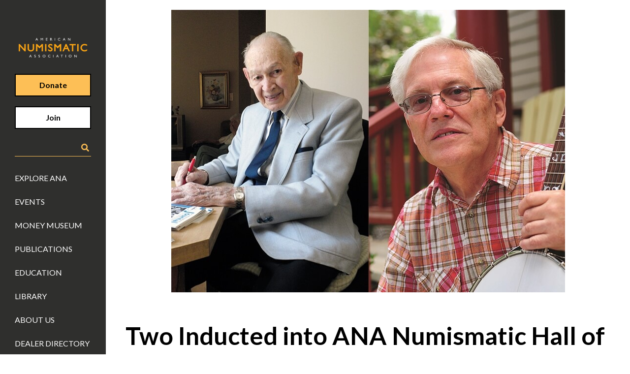

--- FILE ---
content_type: text/html; charset=UTF-8
request_url: https://www.money.org/two-inducted-into-ana-numismatic-hall-of-fame/
body_size: 21698
content:

<!doctype html>
<html lang="en-US" class="no-js">

<head>
    <meta charset="UTF-8">
    <title>
        Two Inducted into ANA Numismatic Hall of Fame - American Numismatic Association         :        American Numismatic Association    </title><link rel="preload" data-rocket-preload as="image" href="https://www.money.org/wp-content/uploads/2023/02/800_9ps0ishxwhr8bblskbq1.jpg" fetchpriority="high">

    <link href="//www.google-analytics.com" rel="dns-prefetch">

    <meta http-equiv="X-UA-Compatible" content="IE=edge,chrome=1">
    <meta name="viewport" content="width=device-width, initial-scale=1.0">
    <meta name="description" content="">

    <link rel="stylesheet" href="//use.fontawesome.com/releases/v5.8.1/css/all.css"
        integrity="sha384-50oBUHEmvpQ+1lW4y57PTFmhCaXp0ML5d60M1M7uH2+nqUivzIebhndOJK28anvf" crossorigin="anonymous">

    <script type="text/javascript" src="//documentservices.adobe.com/view-sdk/viewer.js"></script>

    <meta name='robots' content='index, follow, max-image-preview:large, max-snippet:-1, max-video-preview:-1' />

	<!-- This site is optimized with the Yoast SEO plugin v26.6 - https://yoast.com/wordpress/plugins/seo/ -->
	<title>Two Inducted into ANA Numismatic Hall of Fame - American Numismatic Association</title>
	<link rel="canonical" href="https://www.money.org/two-inducted-into-ana-numismatic-hall-of-fame/" />
	<meta property="og:locale" content="en_US" />
	<meta property="og:type" content="article" />
	<meta property="og:title" content="Two Inducted into ANA Numismatic Hall of Fame - American Numismatic Association" />
	<meta property="og:description" content="In recognition of their outstanding contributions to numismatics, the American Numismatic Association will induct the following individuals into the Numismatic Hall of Fame at the World’s Fair of Money awards banquet on Friday, August 14, in Rosemont, Illinois. JAMES EDWARD CHARLTON A numismatist most of his life and an ANA life member, James Charlton began [&hellip;]" />
	<meta property="og:url" content="https://www.money.org/two-inducted-into-ana-numismatic-hall-of-fame/" />
	<meta property="og:site_name" content="American Numismatic Association" />
	<meta property="article:publisher" content="https://www.facebook.com/numismatics" />
	<meta property="article:published_time" content="2015-07-10T15:21:56+00:00" />
	<meta property="og:image" content="https://www.money.org/wp-content/uploads/2023/02/800_9ps0ishxwhr8bblskbq1.jpg" />
	<meta property="og:image:width" content="800" />
	<meta property="og:image:height" content="574" />
	<meta property="og:image:type" content="image/jpeg" />
	<meta name="author" content="ekr" />
	<meta name="twitter:card" content="summary_large_image" />
	<meta name="twitter:creator" content="@ANACoins" />
	<meta name="twitter:site" content="@ANACoins" />
	<meta name="twitter:label1" content="Written by" />
	<meta name="twitter:data1" content="ekr" />
	<meta name="twitter:label2" content="Est. reading time" />
	<meta name="twitter:data2" content="3 minutes" />
	<script type="application/ld+json" class="yoast-schema-graph">{"@context":"https://schema.org","@graph":[{"@type":"Article","@id":"https://www.money.org/two-inducted-into-ana-numismatic-hall-of-fame/#article","isPartOf":{"@id":"https://www.money.org/two-inducted-into-ana-numismatic-hall-of-fame/"},"author":{"name":"ekr","@id":"https://www.money.org/#/schema/person/5c5a3302a8bcef402a8c249e4e626e17"},"headline":"Two Inducted into ANA Numismatic Hall of Fame","datePublished":"2015-07-10T15:21:56+00:00","mainEntityOfPage":{"@id":"https://www.money.org/two-inducted-into-ana-numismatic-hall-of-fame/"},"wordCount":674,"publisher":{"@id":"https://www.money.org/#organization"},"image":{"@id":"https://www.money.org/two-inducted-into-ana-numismatic-hall-of-fame/#primaryimage"},"thumbnailUrl":"https://www.money.org/wp-content/uploads/2023/02/800_9ps0ishxwhr8bblskbq1.jpg","keywords":["ANA Blog","coin collecting","hall of fame","numismatic awards","Numismatic Education","numismatic hall of fame","numismatists"],"articleSection":["News"],"inLanguage":"en-US"},{"@type":"WebPage","@id":"https://www.money.org/two-inducted-into-ana-numismatic-hall-of-fame/","url":"https://www.money.org/two-inducted-into-ana-numismatic-hall-of-fame/","name":"Two Inducted into ANA Numismatic Hall of Fame - American Numismatic Association","isPartOf":{"@id":"https://www.money.org/#website"},"primaryImageOfPage":{"@id":"https://www.money.org/two-inducted-into-ana-numismatic-hall-of-fame/#primaryimage"},"image":{"@id":"https://www.money.org/two-inducted-into-ana-numismatic-hall-of-fame/#primaryimage"},"thumbnailUrl":"https://www.money.org/wp-content/uploads/2023/02/800_9ps0ishxwhr8bblskbq1.jpg","datePublished":"2015-07-10T15:21:56+00:00","breadcrumb":{"@id":"https://www.money.org/two-inducted-into-ana-numismatic-hall-of-fame/#breadcrumb"},"inLanguage":"en-US","potentialAction":[{"@type":"ReadAction","target":["https://www.money.org/two-inducted-into-ana-numismatic-hall-of-fame/"]}]},{"@type":"ImageObject","inLanguage":"en-US","@id":"https://www.money.org/two-inducted-into-ana-numismatic-hall-of-fame/#primaryimage","url":"https://www.money.org/wp-content/uploads/2023/02/800_9ps0ishxwhr8bblskbq1.jpg","contentUrl":"https://www.money.org/wp-content/uploads/2023/02/800_9ps0ishxwhr8bblskbq1.jpg","width":800,"height":574,"caption":"two men"},{"@type":"BreadcrumbList","@id":"https://www.money.org/two-inducted-into-ana-numismatic-hall-of-fame/#breadcrumb","itemListElement":[{"@type":"ListItem","position":1,"name":"Blog","item":"https://www.money.org/ana-blog/"},{"@type":"ListItem","position":2,"name":"Two Inducted into ANA Numismatic Hall of Fame"}]},{"@type":"WebSite","@id":"https://www.money.org/#website","url":"https://www.money.org/","name":"money.org","description":"","publisher":{"@id":"https://www.money.org/#organization"},"alternateName":"American Numismatic Association","potentialAction":[{"@type":"SearchAction","target":{"@type":"EntryPoint","urlTemplate":"https://www.money.org/?s={search_term_string}"},"query-input":{"@type":"PropertyValueSpecification","valueRequired":true,"valueName":"search_term_string"}}],"inLanguage":"en-US"},{"@type":"Organization","@id":"https://www.money.org/#organization","name":"American Numismatic Association","alternateName":"ANA","url":"https://www.money.org/","logo":{"@type":"ImageObject","inLanguage":"en-US","@id":"https://www.money.org/#/schema/logo/image/","url":"https://www.money.org/wp-content/uploads/2023/04/money.org-logo-gold-background.jpg","contentUrl":"https://www.money.org/wp-content/uploads/2023/04/money.org-logo-gold-background.jpg","width":900,"height":900,"caption":"American Numismatic Association"},"image":{"@id":"https://www.money.org/#/schema/logo/image/"},"sameAs":["https://www.facebook.com/numismatics","https://x.com/ANACoins","https://www.instagram.com/AmericanNumismatic/","https://www.youtube.com/user/AmericanNumismatic"]},{"@type":"Person","@id":"https://www.money.org/#/schema/person/5c5a3302a8bcef402a8c249e4e626e17","name":"ekr","image":{"@type":"ImageObject","inLanguage":"en-US","@id":"https://www.money.org/#/schema/person/image/","url":"https://secure.gravatar.com/avatar/2c6603cf8d6d388b9cb8c0035a61d4babf71a9bf403a5d5a29ac2eb68aee2768?s=96&d=mm&r=g","contentUrl":"https://secure.gravatar.com/avatar/2c6603cf8d6d388b9cb8c0035a61d4babf71a9bf403a5d5a29ac2eb68aee2768?s=96&d=mm&r=g","caption":"ekr"},"sameAs":["https://www.money.org"],"url":"https://www.money.org/author/ekr/"}]}</script>
	<!-- / Yoast SEO plugin. -->


<link rel='dns-prefetch' href='//js.hs-scripts.com' />
<link rel='dns-prefetch' href='//www.googletagmanager.com' />

<link rel="alternate" title="oEmbed (JSON)" type="application/json+oembed" href="https://www.money.org/wp-json/oembed/1.0/embed?url=https%3A%2F%2Fwww.money.org%2Ftwo-inducted-into-ana-numismatic-hall-of-fame%2F" />
<link rel="alternate" title="oEmbed (XML)" type="text/xml+oembed" href="https://www.money.org/wp-json/oembed/1.0/embed?url=https%3A%2F%2Fwww.money.org%2Ftwo-inducted-into-ana-numismatic-hall-of-fame%2F&#038;format=xml" />
<style id='wp-img-auto-sizes-contain-inline-css' type='text/css'>
img:is([sizes=auto i],[sizes^="auto," i]){contain-intrinsic-size:3000px 1500px}
/*# sourceURL=wp-img-auto-sizes-contain-inline-css */
</style>
<style id='wp-block-library-inline-css' type='text/css'>
:root{--wp-block-synced-color:#7a00df;--wp-block-synced-color--rgb:122,0,223;--wp-bound-block-color:var(--wp-block-synced-color);--wp-editor-canvas-background:#ddd;--wp-admin-theme-color:#007cba;--wp-admin-theme-color--rgb:0,124,186;--wp-admin-theme-color-darker-10:#006ba1;--wp-admin-theme-color-darker-10--rgb:0,107,160.5;--wp-admin-theme-color-darker-20:#005a87;--wp-admin-theme-color-darker-20--rgb:0,90,135;--wp-admin-border-width-focus:2px}@media (min-resolution:192dpi){:root{--wp-admin-border-width-focus:1.5px}}.wp-element-button{cursor:pointer}:root .has-very-light-gray-background-color{background-color:#eee}:root .has-very-dark-gray-background-color{background-color:#313131}:root .has-very-light-gray-color{color:#eee}:root .has-very-dark-gray-color{color:#313131}:root .has-vivid-green-cyan-to-vivid-cyan-blue-gradient-background{background:linear-gradient(135deg,#00d084,#0693e3)}:root .has-purple-crush-gradient-background{background:linear-gradient(135deg,#34e2e4,#4721fb 50%,#ab1dfe)}:root .has-hazy-dawn-gradient-background{background:linear-gradient(135deg,#faaca8,#dad0ec)}:root .has-subdued-olive-gradient-background{background:linear-gradient(135deg,#fafae1,#67a671)}:root .has-atomic-cream-gradient-background{background:linear-gradient(135deg,#fdd79a,#004a59)}:root .has-nightshade-gradient-background{background:linear-gradient(135deg,#330968,#31cdcf)}:root .has-midnight-gradient-background{background:linear-gradient(135deg,#020381,#2874fc)}:root{--wp--preset--font-size--normal:16px;--wp--preset--font-size--huge:42px}.has-regular-font-size{font-size:1em}.has-larger-font-size{font-size:2.625em}.has-normal-font-size{font-size:var(--wp--preset--font-size--normal)}.has-huge-font-size{font-size:var(--wp--preset--font-size--huge)}.has-text-align-center{text-align:center}.has-text-align-left{text-align:left}.has-text-align-right{text-align:right}.has-fit-text{white-space:nowrap!important}#end-resizable-editor-section{display:none}.aligncenter{clear:both}.items-justified-left{justify-content:flex-start}.items-justified-center{justify-content:center}.items-justified-right{justify-content:flex-end}.items-justified-space-between{justify-content:space-between}.screen-reader-text{border:0;clip-path:inset(50%);height:1px;margin:-1px;overflow:hidden;padding:0;position:absolute;width:1px;word-wrap:normal!important}.screen-reader-text:focus{background-color:#ddd;clip-path:none;color:#444;display:block;font-size:1em;height:auto;left:5px;line-height:normal;padding:15px 23px 14px;text-decoration:none;top:5px;width:auto;z-index:100000}html :where(.has-border-color){border-style:solid}html :where([style*=border-top-color]){border-top-style:solid}html :where([style*=border-right-color]){border-right-style:solid}html :where([style*=border-bottom-color]){border-bottom-style:solid}html :where([style*=border-left-color]){border-left-style:solid}html :where([style*=border-width]){border-style:solid}html :where([style*=border-top-width]){border-top-style:solid}html :where([style*=border-right-width]){border-right-style:solid}html :where([style*=border-bottom-width]){border-bottom-style:solid}html :where([style*=border-left-width]){border-left-style:solid}html :where(img[class*=wp-image-]){height:auto;max-width:100%}:where(figure){margin:0 0 1em}html :where(.is-position-sticky){--wp-admin--admin-bar--position-offset:var(--wp-admin--admin-bar--height,0px)}@media screen and (max-width:600px){html :where(.is-position-sticky){--wp-admin--admin-bar--position-offset:0px}}

/*# sourceURL=wp-block-library-inline-css */
</style><style id='global-styles-inline-css' type='text/css'>
:root{--wp--preset--aspect-ratio--square: 1;--wp--preset--aspect-ratio--4-3: 4/3;--wp--preset--aspect-ratio--3-4: 3/4;--wp--preset--aspect-ratio--3-2: 3/2;--wp--preset--aspect-ratio--2-3: 2/3;--wp--preset--aspect-ratio--16-9: 16/9;--wp--preset--aspect-ratio--9-16: 9/16;--wp--preset--color--black: #000000;--wp--preset--color--cyan-bluish-gray: #abb8c3;--wp--preset--color--white: #ffffff;--wp--preset--color--pale-pink: #f78da7;--wp--preset--color--vivid-red: #cf2e2e;--wp--preset--color--luminous-vivid-orange: #ff6900;--wp--preset--color--luminous-vivid-amber: #fcb900;--wp--preset--color--light-green-cyan: #7bdcb5;--wp--preset--color--vivid-green-cyan: #00d084;--wp--preset--color--pale-cyan-blue: #8ed1fc;--wp--preset--color--vivid-cyan-blue: #0693e3;--wp--preset--color--vivid-purple: #9b51e0;--wp--preset--gradient--vivid-cyan-blue-to-vivid-purple: linear-gradient(135deg,rgb(6,147,227) 0%,rgb(155,81,224) 100%);--wp--preset--gradient--light-green-cyan-to-vivid-green-cyan: linear-gradient(135deg,rgb(122,220,180) 0%,rgb(0,208,130) 100%);--wp--preset--gradient--luminous-vivid-amber-to-luminous-vivid-orange: linear-gradient(135deg,rgb(252,185,0) 0%,rgb(255,105,0) 100%);--wp--preset--gradient--luminous-vivid-orange-to-vivid-red: linear-gradient(135deg,rgb(255,105,0) 0%,rgb(207,46,46) 100%);--wp--preset--gradient--very-light-gray-to-cyan-bluish-gray: linear-gradient(135deg,rgb(238,238,238) 0%,rgb(169,184,195) 100%);--wp--preset--gradient--cool-to-warm-spectrum: linear-gradient(135deg,rgb(74,234,220) 0%,rgb(151,120,209) 20%,rgb(207,42,186) 40%,rgb(238,44,130) 60%,rgb(251,105,98) 80%,rgb(254,248,76) 100%);--wp--preset--gradient--blush-light-purple: linear-gradient(135deg,rgb(255,206,236) 0%,rgb(152,150,240) 100%);--wp--preset--gradient--blush-bordeaux: linear-gradient(135deg,rgb(254,205,165) 0%,rgb(254,45,45) 50%,rgb(107,0,62) 100%);--wp--preset--gradient--luminous-dusk: linear-gradient(135deg,rgb(255,203,112) 0%,rgb(199,81,192) 50%,rgb(65,88,208) 100%);--wp--preset--gradient--pale-ocean: linear-gradient(135deg,rgb(255,245,203) 0%,rgb(182,227,212) 50%,rgb(51,167,181) 100%);--wp--preset--gradient--electric-grass: linear-gradient(135deg,rgb(202,248,128) 0%,rgb(113,206,126) 100%);--wp--preset--gradient--midnight: linear-gradient(135deg,rgb(2,3,129) 0%,rgb(40,116,252) 100%);--wp--preset--font-size--small: 13px;--wp--preset--font-size--medium: 20px;--wp--preset--font-size--large: 36px;--wp--preset--font-size--x-large: 42px;--wp--preset--spacing--20: 0.44rem;--wp--preset--spacing--30: 0.67rem;--wp--preset--spacing--40: 1rem;--wp--preset--spacing--50: 1.5rem;--wp--preset--spacing--60: 2.25rem;--wp--preset--spacing--70: 3.38rem;--wp--preset--spacing--80: 5.06rem;--wp--preset--shadow--natural: 6px 6px 9px rgba(0, 0, 0, 0.2);--wp--preset--shadow--deep: 12px 12px 50px rgba(0, 0, 0, 0.4);--wp--preset--shadow--sharp: 6px 6px 0px rgba(0, 0, 0, 0.2);--wp--preset--shadow--outlined: 6px 6px 0px -3px rgb(255, 255, 255), 6px 6px rgb(0, 0, 0);--wp--preset--shadow--crisp: 6px 6px 0px rgb(0, 0, 0);}:where(.is-layout-flex){gap: 0.5em;}:where(.is-layout-grid){gap: 0.5em;}body .is-layout-flex{display: flex;}.is-layout-flex{flex-wrap: wrap;align-items: center;}.is-layout-flex > :is(*, div){margin: 0;}body .is-layout-grid{display: grid;}.is-layout-grid > :is(*, div){margin: 0;}:where(.wp-block-columns.is-layout-flex){gap: 2em;}:where(.wp-block-columns.is-layout-grid){gap: 2em;}:where(.wp-block-post-template.is-layout-flex){gap: 1.25em;}:where(.wp-block-post-template.is-layout-grid){gap: 1.25em;}.has-black-color{color: var(--wp--preset--color--black) !important;}.has-cyan-bluish-gray-color{color: var(--wp--preset--color--cyan-bluish-gray) !important;}.has-white-color{color: var(--wp--preset--color--white) !important;}.has-pale-pink-color{color: var(--wp--preset--color--pale-pink) !important;}.has-vivid-red-color{color: var(--wp--preset--color--vivid-red) !important;}.has-luminous-vivid-orange-color{color: var(--wp--preset--color--luminous-vivid-orange) !important;}.has-luminous-vivid-amber-color{color: var(--wp--preset--color--luminous-vivid-amber) !important;}.has-light-green-cyan-color{color: var(--wp--preset--color--light-green-cyan) !important;}.has-vivid-green-cyan-color{color: var(--wp--preset--color--vivid-green-cyan) !important;}.has-pale-cyan-blue-color{color: var(--wp--preset--color--pale-cyan-blue) !important;}.has-vivid-cyan-blue-color{color: var(--wp--preset--color--vivid-cyan-blue) !important;}.has-vivid-purple-color{color: var(--wp--preset--color--vivid-purple) !important;}.has-black-background-color{background-color: var(--wp--preset--color--black) !important;}.has-cyan-bluish-gray-background-color{background-color: var(--wp--preset--color--cyan-bluish-gray) !important;}.has-white-background-color{background-color: var(--wp--preset--color--white) !important;}.has-pale-pink-background-color{background-color: var(--wp--preset--color--pale-pink) !important;}.has-vivid-red-background-color{background-color: var(--wp--preset--color--vivid-red) !important;}.has-luminous-vivid-orange-background-color{background-color: var(--wp--preset--color--luminous-vivid-orange) !important;}.has-luminous-vivid-amber-background-color{background-color: var(--wp--preset--color--luminous-vivid-amber) !important;}.has-light-green-cyan-background-color{background-color: var(--wp--preset--color--light-green-cyan) !important;}.has-vivid-green-cyan-background-color{background-color: var(--wp--preset--color--vivid-green-cyan) !important;}.has-pale-cyan-blue-background-color{background-color: var(--wp--preset--color--pale-cyan-blue) !important;}.has-vivid-cyan-blue-background-color{background-color: var(--wp--preset--color--vivid-cyan-blue) !important;}.has-vivid-purple-background-color{background-color: var(--wp--preset--color--vivid-purple) !important;}.has-black-border-color{border-color: var(--wp--preset--color--black) !important;}.has-cyan-bluish-gray-border-color{border-color: var(--wp--preset--color--cyan-bluish-gray) !important;}.has-white-border-color{border-color: var(--wp--preset--color--white) !important;}.has-pale-pink-border-color{border-color: var(--wp--preset--color--pale-pink) !important;}.has-vivid-red-border-color{border-color: var(--wp--preset--color--vivid-red) !important;}.has-luminous-vivid-orange-border-color{border-color: var(--wp--preset--color--luminous-vivid-orange) !important;}.has-luminous-vivid-amber-border-color{border-color: var(--wp--preset--color--luminous-vivid-amber) !important;}.has-light-green-cyan-border-color{border-color: var(--wp--preset--color--light-green-cyan) !important;}.has-vivid-green-cyan-border-color{border-color: var(--wp--preset--color--vivid-green-cyan) !important;}.has-pale-cyan-blue-border-color{border-color: var(--wp--preset--color--pale-cyan-blue) !important;}.has-vivid-cyan-blue-border-color{border-color: var(--wp--preset--color--vivid-cyan-blue) !important;}.has-vivid-purple-border-color{border-color: var(--wp--preset--color--vivid-purple) !important;}.has-vivid-cyan-blue-to-vivid-purple-gradient-background{background: var(--wp--preset--gradient--vivid-cyan-blue-to-vivid-purple) !important;}.has-light-green-cyan-to-vivid-green-cyan-gradient-background{background: var(--wp--preset--gradient--light-green-cyan-to-vivid-green-cyan) !important;}.has-luminous-vivid-amber-to-luminous-vivid-orange-gradient-background{background: var(--wp--preset--gradient--luminous-vivid-amber-to-luminous-vivid-orange) !important;}.has-luminous-vivid-orange-to-vivid-red-gradient-background{background: var(--wp--preset--gradient--luminous-vivid-orange-to-vivid-red) !important;}.has-very-light-gray-to-cyan-bluish-gray-gradient-background{background: var(--wp--preset--gradient--very-light-gray-to-cyan-bluish-gray) !important;}.has-cool-to-warm-spectrum-gradient-background{background: var(--wp--preset--gradient--cool-to-warm-spectrum) !important;}.has-blush-light-purple-gradient-background{background: var(--wp--preset--gradient--blush-light-purple) !important;}.has-blush-bordeaux-gradient-background{background: var(--wp--preset--gradient--blush-bordeaux) !important;}.has-luminous-dusk-gradient-background{background: var(--wp--preset--gradient--luminous-dusk) !important;}.has-pale-ocean-gradient-background{background: var(--wp--preset--gradient--pale-ocean) !important;}.has-electric-grass-gradient-background{background: var(--wp--preset--gradient--electric-grass) !important;}.has-midnight-gradient-background{background: var(--wp--preset--gradient--midnight) !important;}.has-small-font-size{font-size: var(--wp--preset--font-size--small) !important;}.has-medium-font-size{font-size: var(--wp--preset--font-size--medium) !important;}.has-large-font-size{font-size: var(--wp--preset--font-size--large) !important;}.has-x-large-font-size{font-size: var(--wp--preset--font-size--x-large) !important;}
/*# sourceURL=global-styles-inline-css */
</style>

<style id='classic-theme-styles-inline-css' type='text/css'>
/*! This file is auto-generated */
.wp-block-button__link{color:#fff;background-color:#32373c;border-radius:9999px;box-shadow:none;text-decoration:none;padding:calc(.667em + 2px) calc(1.333em + 2px);font-size:1.125em}.wp-block-file__button{background:#32373c;color:#fff;text-decoration:none}
/*# sourceURL=/wp-includes/css/classic-themes.min.css */
</style>
<link rel='stylesheet' id='responsive-lightbox-glightbox-css' href='https://www.money.org/wp-content/plugins/responsive-lightbox/assets/glightbox/glightbox.min.css?ver=3.3.0' type='text/css' media='all' />
<link rel='stylesheet' id='megamenu-css' href='https://www.money.org/wp-content/uploads/maxmegamenu/style.css?ver=a4a9bd' type='text/css' media='all' />
<link rel='stylesheet' id='dashicons-css' href='https://www.money.org/wp-includes/css/dashicons.min.css?ver=6.9' type='text/css' media='all' />
<link rel='stylesheet' id='slick-styles-css' href='https://www.money.org/wp-content/themes/money/js/lib/slick/slick.css?ver=1746047565' type='text/css' media='all' />
<link rel='stylesheet' id='slick-theme-css' href='https://www.money.org/wp-content/themes/money/js/lib/slick/slick-theme.css?ver=1746047565' type='text/css' media='all' />
<link rel='stylesheet' id='lightbox-compat-styles-css' href='https://www.money.org/wp-content/themes/money/css/lightbox-compat.css?ver=1746047565' type='text/css' media='all' />
<link rel='stylesheet' id='ekr-styles-css' href='https://www.money.org/wp-content/themes/money/css/styles.css?ver=1746047565' type='text/css' media='all' />
<link rel='stylesheet' id='money-styles-css' href='https://www.money.org/wp-content/themes/money/css/app.css?ver=1761239396' type='text/css' media='all' />
<style id='rocket-lazyload-inline-css' type='text/css'>
.rll-youtube-player{position:relative;padding-bottom:56.23%;height:0;overflow:hidden;max-width:100%;}.rll-youtube-player:focus-within{outline: 2px solid currentColor;outline-offset: 5px;}.rll-youtube-player iframe{position:absolute;top:0;left:0;width:100%;height:100%;z-index:100;background:0 0}.rll-youtube-player img{bottom:0;display:block;left:0;margin:auto;max-width:100%;width:100%;position:absolute;right:0;top:0;border:none;height:auto;-webkit-transition:.4s all;-moz-transition:.4s all;transition:.4s all}.rll-youtube-player img:hover{-webkit-filter:brightness(75%)}.rll-youtube-player .play{height:100%;width:100%;left:0;top:0;position:absolute;background:url(https://www.money.org/wp-content/plugins/wp-rocket/assets/img/youtube.png) no-repeat center;background-color: transparent !important;cursor:pointer;border:none;}
/*# sourceURL=rocket-lazyload-inline-css */
</style>
<script type="text/javascript" src="https://www.money.org/wp-includes/js/jquery/jquery.min.js?ver=3.7.1" id="jquery-core-js"></script>
<script type="text/javascript" src="https://www.money.org/wp-includes/js/jquery/jquery-migrate.min.js?ver=3.4.1" id="jquery-migrate-js"></script>
<script type="text/javascript" src="https://www.money.org/wp-content/plugins/responsive-lightbox/assets/dompurify/purify.min.js?ver=3.1.7" id="dompurify-js"></script>
<script type="text/javascript" id="responsive-lightbox-sanitizer-js-before">
/* <![CDATA[ */
window.RLG = window.RLG || {}; window.RLG.sanitizeAllowedHosts = ["youtube.com","www.youtube.com","youtu.be","vimeo.com","player.vimeo.com"];
//# sourceURL=responsive-lightbox-sanitizer-js-before
/* ]]> */
</script>
<script type="text/javascript" src="https://www.money.org/wp-content/plugins/responsive-lightbox/js/sanitizer.js?ver=2.6.0" id="responsive-lightbox-sanitizer-js"></script>
<script type="text/javascript" src="https://www.money.org/wp-content/plugins/responsive-lightbox/assets/glightbox/glightbox.min.js?ver=3.3.0" id="responsive-lightbox-glightbox-js"></script>
<script type="text/javascript" src="https://www.money.org/wp-includes/js/underscore.min.js?ver=1.13.7" id="underscore-js"></script>
<script type="text/javascript" src="https://www.money.org/wp-content/plugins/responsive-lightbox/assets/infinitescroll/infinite-scroll.pkgd.min.js?ver=4.0.1" id="responsive-lightbox-infinite-scroll-js"></script>
<script type="text/javascript" id="responsive-lightbox-js-before">
/* <![CDATA[ */
var rlArgs = {"script":"glightbox","selector":"lightbox","customEvents":"","activeGalleries":true,"slideEffect":"fade","closeButton":true,"touchNavigation":true,"keyboardNavigation":true,"closeOnOutsideClick":true,"loop":false,"zoomable":true,"woocommerce_gallery":false,"ajaxurl":"https:\/\/www.money.org\/wp-admin\/admin-ajax.php","nonce":"c9dc819f0f","preview":false,"postId":2567,"scriptExtension":false};

//# sourceURL=responsive-lightbox-js-before
/* ]]> */
</script>
<script type="text/javascript" src="https://www.money.org/wp-content/plugins/responsive-lightbox/js/front.js?ver=2.6.0" id="responsive-lightbox-js"></script>
<script type="text/javascript" src="https://www.money.org/wp-content/themes/money/js/lib/slick/slick.min.js?ver=1746047565" id="slick-scripts-js"></script>

<!-- Google tag (gtag.js) snippet added by Site Kit -->
<!-- Google Analytics snippet added by Site Kit -->
<script type="text/javascript" src="https://www.googletagmanager.com/gtag/js?id=GT-KFGF3CJ" id="google_gtagjs-js" async></script>
<script type="text/javascript" id="google_gtagjs-js-after">
/* <![CDATA[ */
window.dataLayer = window.dataLayer || [];function gtag(){dataLayer.push(arguments);}
gtag("set","linker",{"domains":["www.money.org"]});
gtag("js", new Date());
gtag("set", "developer_id.dZTNiMT", true);
gtag("config", "GT-KFGF3CJ");
//# sourceURL=google_gtagjs-js-after
/* ]]> */
</script>
<link rel="https://api.w.org/" href="https://www.money.org/wp-json/" /><link rel="alternate" title="JSON" type="application/json" href="https://www.money.org/wp-json/wp/v2/posts/2567" /><meta name="generator" content="WordPress 6.9" />
<meta name="generator" content="Site Kit by Google 1.168.0" />			<!-- DO NOT COPY THIS SNIPPET! Start of Page Analytics Tracking for HubSpot WordPress plugin v11.3.33-->
			<script class="hsq-set-content-id" data-content-id="blog-post">
				var _hsq = _hsq || [];
				_hsq.push(["setContentType", "blog-post"]);
			</script>
			<!-- DO NOT COPY THIS SNIPPET! End of Page Analytics Tracking for HubSpot WordPress plugin -->
			<style id="mystickymenu" type="text/css">#mysticky-nav { width:100%; position: static; height: auto !important; }#mysticky-nav.wrapfixed { position:fixed; left: 0px; margin-top:0px;  z-index: 99990; -webkit-transition: 0.3s; -moz-transition: 0.3s; -o-transition: 0.3s; transition: 0.3s; -ms-filter:"progid:DXImageTransform.Microsoft.Alpha(Opacity=90)"; filter: alpha(opacity=90); opacity:0.9; background-color: #f7f5e7;}#mysticky-nav.wrapfixed .myfixed{ background-color: #f7f5e7; position: relative;top: auto;left: auto;right: auto;}#mysticky-nav .myfixed { margin:0 auto; float:none; border:0px; background:none; max-width:100%; }</style>			<style type="text/css">
																															</style>
			<link rel="icon" href="https://www.money.org/wp-content/uploads/2023/04/cropped-money.org-logo-gold-background-32x32.jpg" sizes="32x32" />
<link rel="icon" href="https://www.money.org/wp-content/uploads/2023/04/cropped-money.org-logo-gold-background-192x192.jpg" sizes="192x192" />
<link rel="apple-touch-icon" href="https://www.money.org/wp-content/uploads/2023/04/cropped-money.org-logo-gold-background-180x180.jpg" />
<meta name="msapplication-TileImage" content="https://www.money.org/wp-content/uploads/2023/04/cropped-money.org-logo-gold-background-270x270.jpg" />
		<style type="text/css" id="wp-custom-css">
			
[data-component=responsive-header] [data-rh=desktop] {
	z-index: 1000
}

.sy-controls li {
	list-style: none !important;
}

@media (max-width: 667px) {
	.ana-content-image-content h2 {
    font-size: 28px;
    line-height: 34px;
}
}
.wp-caption {
    border: none !important;
    background: none !important;
    padding: 0 !important;
}
.wp-caption-text {
    margin-top: 5px; /* Adjust spacing if needed */
}
.wp-caption-text {
    color: black !important;
}

.search-input .uk-flex {
	justify-content: space-around;
}
/* Reduce space below columns block */
.tight-columns {
    margin-bottom: 0 !important;
    padding-bottom: 0 !important;
}

/* Also target inner wrappers if needed */
.tight-columns > .wp-block-columns,
.tight-columns .wp-block-column {
    margin-bottom: 0 !important;
    padding-bottom: 0 !important;
}
.tight-columns + p,
.tight-columns + .wp-block-paragraph {
    margin-top: 0 !important;
}
/* America 250 page only: truly center card titles */
body.page-id-93106 .ana-image-cards-card-content{
  width: 100%;
  display: flex;
  flex-direction: column;
  align-items: center;   /* centers the content block relative to the card */
  text-align: center;
}

/* Make sure any inner wrapper divs don't re-left-align */
body.page-id-93106 .ana-image-cards-card-content > div{
  width: 100%;
  text-align: center;
}
body.page-id-93106 .ana-image-cards-card-content{
  padding-right: 0 !important;
  padding-left: 0 !important;
}
/* Improve bottom spacing for GLightbox captions */
.glightbox-container .gdesc-inner {
  padding-bottom: 24px !important;
  box-sizing: border-box;
}

/* Optional: give the whole description area a little air */
.glightbox-container .gslide-description {
  margin-bottom: 20px !important;
}
.glightbox-container .gdesc-inner {
  line-height: 1.6;
  font-size: 16px;
}
/* GLightbox: expand overall modal + caption area */
.glightbox-container .gslide-inner-content {
  max-width: 95vw !important;     /* use more screen width */
}

/* Widen caption panel */
.glightbox-container .gslide-description {
  width: 640px !important;       /* adjust: 560 / 640 / 720 */
  max-width: 95vw !important;
}

/* Improve caption readability + bottom spacing */
.glightbox-container .gslide-description .gdesc {
  padding: 20px 20px 32px 20px !important;
  line-height: 1.6;
  box-sizing: border-box;
}
/* GLightbox: Maximum readability for captions on mobile */
@media (max-width: 768px) {

  /* Dark panel behind caption */
  .glightbox-container .gslide-description {
    background: rgba(0, 0, 0, 0.9) !important; /* very strong contrast */
    padding: 18px !important;
    border-radius: 10px;
  }

  /* Force all caption text to white */
  .glightbox-container .gslide-description,
  .glightbox-container .gslide-description * {
    color: #ffffff !important;
  }

  /* Improve text spacing and size */
  .glightbox-container .gslide-description .gdesc {
    font-size: 16px !important;
    line-height: 1.7 !important;
    letter-spacing: 0.01em;
  }

  /* Add extra space at bottom for scrolling comfort */
  .glightbox-container .gslide-description .gdesc {
    padding-bottom: 20px !important;
  }
}
/* GLightbox: Mobile usability fixes (clear close + reduce back-swipe accidents) */
@media (max-width: 768px) {

  /* Prevent background page scroll/bounce while lightbox is open */
  body.glightbox-open {
    overflow: hidden !important;
    height: 100% !important;
  }

  /* Helps prevent scroll chaining / bounce that can trigger browser navigation */
  .glightbox-container {
    overscroll-behavior: contain !important;
  }

  /* Caption panel scrolls internally (instead of the whole viewport) */
  .glightbox-container .gslide-description {
    max-height: 50vh !important;       /* keeps caption from swallowing the entire screen */
    overflow-y: auto !important;
    -webkit-overflow-scrolling: touch;
    overscroll-behavior: contain !important;
    touch-action: pan-y !important;    /* allows vertical scroll inside caption */
  }

  /* MAKE THE CLOSE BUTTON UNMISSABLE */
  .glightbox-container .gclose {
    opacity: 1 !important;
    display: flex !important;
    align-items: center;
    justify-content: center;

    width: 48px !important;
    height: 48px !important;

    top: 14px !important;
    right: 14px !important;

    position: fixed !important;        /* stays visible even while caption scrolls */
    z-index: 999999 !important;

    border-radius: 999px !important;
    background: rgba(0,0,0,0.75) !important;
    border: 1px solid rgba(255,255,255,0.35) !important;
  }

  /* Make the X icon inside the button larger */
  .glightbox-container .gclose svg,
  .glightbox-container .gclose:before {
    transform: scale(1.2);
  }

  /* Optional: add a subtle shadow so it pops against bright coins */
  .glightbox-container .gclose {
    box-shadow: 0 6px 18px rgba(0,0,0,0.35) !important;
  }
}
/* ============================================
   GLightbox — FORCE mobile caption scrolling
   Bigger text + bottom padding + unlock scroll
   ============================================ */

@media (max-width: 768px) {

  /* 1) Unlock scrolling on main lightbox containers */
  .glightbox-container,
  .glightbox-container .ginner-container,
  .glightbox-container .gslide,
  .glightbox-container .gslide-inner-content {
    overflow: visible !important;
  }

  /* 2) Make caption area scrollable */
  .glightbox-container .gslide-description {
    max-height: 45vh !important;
    overflow-y: auto !important;
    overflow-x: hidden !important;

    -webkit-overflow-scrolling: touch !important;

    padding: 16px 16px 36px 16px !important;

    background: rgba(0,0,0,0.82) !important;
    color: #fff !important;
  }

  /* 3) Force inner caption wrapper to scroll too */
  .glightbox-container .gslide-description .gdesc-inner {
    max-height: none !important;
    overflow-y: auto !important;
    padding-bottom: 24px !important;
  }

  /* 4) Increase mobile font size */
  .glightbox-container .gslide-desc,
  .glightbox-container .gslide-description p,
  .glightbox-container .gslide-description li {
    font-size: 18px !important;
    line-height: 1.6 !important;
  }

  /* 5) Prevent image from overlapping caption */
  .glightbox-container .gslide-media img {
    max-height: 60vh !important;
    object-fit: contain !important;
  }
}
/* GLightbox — make the title (often alt/title) larger on mobile */
@media (max-width: 768px) {

  /* Common title selectors used by GLightbox */
  .glightbox-container .gslide-title,
  .glightbox-container .gdesc-inner h4,
  .glightbox-container .gdesc-inner .gslide-title {
    font-size: 20px !important;
    line-height: 1.25 !important;
    font-weight: 700 !important;
    margin: 0 0 10px 0 !important;
  }

  /* If the plugin outputs title as a plain first paragraph/span in some cases */
  .glightbox-container .gslide-description > .gdesc-inner > p:first-child {
    font-size: 20px !important;
    line-height: 1.25 !important;
    font-weight: 700 !important;
    margin-bottom: 10px !important;
  }
}
/* === GLightbox Mobile: FORCE caption drawer to scroll === */
@media (max-width: 768px) {

  /* The visible caption drawer */
  .glightbox-container .gslide-description,
  .glightbox-container .gdesc {
    overflow-y: auto !important;
    -webkit-overflow-scrolling: touch !important;
  }

  /* Inner wrapper (sometimes blocks scroll) */
  .glightbox-container .gdesc-inner {
    overflow-y: visible !important;
    padding-bottom: 32px !important;
  }

  /* Kill any parent that is clipping it */
  .glightbox-container .gslide,
  .glightbox-container .gslide-inner-content {
    overflow: visible !important;
  }
}
/* =========================================================
   GLightbox mobile caption: readable + scrollable bottom sheet
   Scoped to GLightbox only (won't affect the rest of the site)
   ========================================================= */

@media (max-width: 782px) {

  /* Make sure the GLightbox description area can actually scroll on touch */
  .glightbox-container .gdesc-inner,
  .glightbox-container .gslide-desc {
    overflow-y: auto !important;
    -webkit-overflow-scrolling: touch; /* iOS momentum scroll */
    overscroll-behavior: contain;      /* prevent "scroll chaining" */
    touch-action: pan-y;               /* allow vertical swipe scrolling */
  }

  /* Treat caption as a true bottom sheet with room to scroll */
  .glightbox-container .gdesc-inner {
    max-height: 55vh !important;       /* adjust 50–65vh if desired */
    padding: 18px 18px calc(18px + env(safe-area-inset-bottom)) 18px !important;
    box-sizing: border-box;
  }

  /* Ensure the *inner text blocks* don’t accidentally clip */
  .glightbox-container .gslide-description,
  .glightbox-container .gslide-desc,
  .glightbox-container .gslide-title {
    max-height: none !important;
    overflow: visible !important;
  }

  /* Increase title + caption font sizes on mobile */
  .glightbox-container .gslide-title {
    font-size: 20px !important;  /* title (your “alt” / title line) */
    line-height: 1.25 !important;
    margin-bottom: 10px !important;
  }

  .glightbox-container .gslide-desc {
    font-size: 16px !important;  /* caption body */
    line-height: 1.45 !important;
  }

  /* Add a little extra breathing room under the last line */
  .glightbox-container .gslide-desc p:last-child {
    margin-bottom: 14px !important;
  }
}
/* ============================================
   GLightbox — Caption font sizing (final)
   Title: 16px
   Body: 14px
   ============================================ */

/* Title (often from alt/title) */
.glightbox-container .gslide-title {
  font-size: 16px !important;
  line-height: 1.3 !important;
  font-weight: 600 !important;
  margin-bottom: 8px !important;
}

/* Paragraph / body text */
.glightbox-container .gslide-desc,
.glightbox-container .gslide-description p,
.glightbox-container .gslide-description li {
  font-size: 14px !important;
  line-height: 1.55 !important;
}

/* Mobile: keep same sizing for consistency */
@media (max-width: 768px) {

  .glightbox-container .gslide-title {
    font-size: 16px !important;
  }

  .glightbox-container .gslide-desc,
  .glightbox-container .gslide-description p,
  .glightbox-container .gslide-description li {
    font-size: 14px !important;
  }
}
		</style>
		<style type="text/css">/** Mega Menu CSS: fs **/</style>
<noscript><style id="rocket-lazyload-nojs-css">.rll-youtube-player, [data-lazy-src]{display:none !important;}</style></noscript>	<!-- Google Tag Manager -->
	<script>(function(w,d,s,l,i){w[l]=w[l]||[];w[l].push({'gtm.start':
                new Date().getTime(),event:'gtm.js'});var f=d.getElementsByTagName(s)[0],
            j=d.createElement(s),dl=l!='dataLayer'?'&l='+l:'';j.async=true;j.src=
            'https://www.googletagmanager.com/gtm.js?id='+i+dl;f.parentNode.insertBefore(j,f);
        })(window,document,'script','dataLayer','GTM-TKZF39C');</script>
	<!-- End Google Tag Manager -->
	
	<!-- Google Custom Search -->
	<script>
		(function() {
			var gcse = document.createElement('script');
			gcse.type = 'text/javascript';
			gcse.async = true;
			gcse.src = 'https://cse.google.com/cse.js?cx=007469841704951581100:rifgbbu3pbs';
			var s = document.getElementsByTagName('script')[0];
			s.parentNode.insertBefore(gcse, s);
		})();
	</script>

    <script src="https://cmp.osano.com/x3eyaa36CA/5d74b024-db4c-4fa0-9d49-28b29148b8b8/osano.js"></script>
</head>


<body class="wp-singular post-template-default single single-post postid-2567 single-format-standard wp-theme-money mega-menu-max-mega-menu-2 mega-menu-max-mega-menu-1 mega-menu-max-mega-menu-3 mega-menu-max-mega-menu-4 mega-menu-max-mega-menu-5 mega-menu-max-mega-menu-6">
	<!-- Google Tag Manager (noscript) -->
	<noscript><iframe src="https://www.googletagmanager.com/ns.html?id=GTM-TKZF39C"
					  height="0" width="0" style="display:none;visibility:hidden"></iframe></noscript>
	<!-- End Google Tag Manager (noscript) -->
    <div id="app">
        <loader></loader>
        <header data-component="responsive-header" class="header header-desktop">
            <nav class="header-nav" data-rh="desktop" aria-hidden="false" role="navigation"
                data-component="accessible-menu">
                <h1>
                    <a class="logo" href="https://www.money.org">
                        <img width="800" height="256" src="https://www.money.org/wp-content/uploads/2023/04/ana-logo-gray-box-cropped.jpg"
                            alt="American Numismatic Association Logo">
						<span class="screen-reader">Return Home</span>
                    </a>
                </h1>
                <a class="uk-button uk-button-primary uk-text-bold" href="/donate">Donate</a>
                <a target="_blank" class="uk-button uk-button-white uk-text-bold" href="https://info.money.org/join">Join</a>
                <div class="search-input">
                    <!-- Note: The script tag made Vue throw errors. Moved it to header. -->
<div class="uk-flex uk-flex-middle">
	<div class="gcse-searchbox-only" id="gcse-searchbox-only"></div>
	<i class="fas fa-search"></i>
</div>                </div>
                <div class="nav">
	                <div class="menu-main-menu-container"><ul id="menu-main-menu" class="menu" role="menubar"><li id="menu-item-44" data-menu-depth="0" role="menuitem" class="menu-item menu-item-type-post_type menu-item-object-page menu-item-44"><a href="https://www.money.org/explore-ana/">Explore ANA</a></li>
<li id="menu-item-69574" data-menu-depth="0" role="menuitem" class="menu-item menu-item-type-custom menu-item-object-custom menu-item-69574"><a href="/events">Events</a></li>
<li id="menu-item-43" data-menu-depth="0" role="menuitem" class="menu-item menu-item-type-post_type menu-item-object-page menu-item-43"><a href="https://www.money.org/money-museum/">Money Museum</a></li>
<li id="menu-item-82410" data-menu-depth="0" role="menuitem" class="menu-item menu-item-type-custom menu-item-object-custom menu-item-82410"><a href="/publications/">Publications</a></li>
<li id="menu-item-83526" data-menu-depth="0" role="menuitem" class="menu-item menu-item-type-custom menu-item-object-custom menu-item-83526"><a href="/education/">Education</a></li>
<li id="menu-item-78844" data-menu-depth="0" role="menuitem" class="menu-item menu-item-type-custom menu-item-object-custom menu-item-78844"><a href="/library">Library</a></li>
<li id="menu-item-41" data-menu-depth="0" role="menuitem" class="menu-item menu-item-type-post_type menu-item-object-page menu-item-41"><a href="https://www.money.org/about-us/">About Us</a></li>
<li id="menu-item-83005" data-menu-depth="0" role="menuitem" class="menu-item menu-item-type-custom menu-item-object-custom menu-item-83005"><a href="https://www.coin-dealer-directory.money.org/">Dealer Directory</a></li>
</ul></div>                  <user-navigation
                    profile-uri="/profile"
                    create-post-uri="/create-post"
                    blog-uri="/user-blogs"
                    blog-post-uri="/blog-post"
                    general-blog-uri="/blog"
                    forum-uri="/forums"
                    collection-uri="/collections"
                    general-collection-uri="/collections-list"
                    image-library-uri="/image-library"
                    password-reset-uri="/reset-password"
                    :additional-links='[{&quot;link_name&quot;:&quot;Digital Magazines&quot;,&quot;link&quot;:&quot;\/digital-magazines&quot;,&quot;link_target&quot;:&quot;_self&quot;,&quot;link_location&quot;:&quot;below&quot;,&quot;link_access&quot;:&quot;members&quot;},{&quot;link_name&quot;:&quot;Profile Settings&quot;,&quot;link&quot;:&quot;\/private-settings&quot;,&quot;link_target&quot;:&quot;_self&quot;,&quot;link_location&quot;:&quot;above&quot;,&quot;link_access&quot;:&quot;all&quot;},{&quot;link_name&quot;:&quot;Renew Membership&quot;,&quot;link&quot;:&quot;\/private-settings&quot;,&quot;link_target&quot;:&quot;_self&quot;,&quot;link_location&quot;:&quot;below&quot;,&quot;link_access&quot;:&quot;members&quot;},{&quot;link_name&quot;:&quot;Cancel Membership&quot;,&quot;link&quot;:&quot;\/click-to-cancel-membership&quot;,&quot;link_target&quot;:&quot;_self&quot;,&quot;link_location&quot;:&quot;below&quot;,&quot;link_access&quot;:&quot;members&quot;}]'
                  ></user-navigation>
                  <nav-login></nav-login>
                </div>
            </nav>
                    </header>
        <header class="header header-mobile">
            <nav class="header-nav" data-rh="mobile" aria-hidden="false" role="navigation"
                data-component="accessible-menu">
                <div class="uk-flex uk-flex-middle">
                    <div>
                        <button uk-toggle="#nav"><div class="bars"></div><span class="screen-reader">Open Menu</span></button>
                    </div>
                    <div>
                        <h1>
                            <a class="logo" href="https://www.money.org">
                                <img width="800" height="256" class="logo-mobile" src="https://www.money.org/wp-content/uploads/2023/04/ana-logo-gray-box-cropped.jpg"
                                    alt="American Numismatic Association Logo">
                            </a>
                        </h1>
                    </div>
                </div>
            </nav>
        </header>

        <div id="nav" uk-offcanvas="overlay: true;">
            <div class="uk-offcanvas-bar">
                <button class="uk-offcanvas-close" type="button" uk-close><span class="screen-reader">Close Menu</span></button>
                <div class="nav">
                    <div class="menu-main-menu-container"><ul id="menu-main-menu-1" class="menu" role="menubar"><li data-menu-depth="0" role="menuitem" class="menu-item menu-item-type-post_type menu-item-object-page menu-item-44"><a href="https://www.money.org/explore-ana/">Explore ANA</a></li>
<li data-menu-depth="0" role="menuitem" class="menu-item menu-item-type-custom menu-item-object-custom menu-item-69574"><a href="/events">Events</a></li>
<li data-menu-depth="0" role="menuitem" class="menu-item menu-item-type-post_type menu-item-object-page menu-item-43"><a href="https://www.money.org/money-museum/">Money Museum</a></li>
<li data-menu-depth="0" role="menuitem" class="menu-item menu-item-type-custom menu-item-object-custom menu-item-82410"><a href="/publications/">Publications</a></li>
<li data-menu-depth="0" role="menuitem" class="menu-item menu-item-type-custom menu-item-object-custom menu-item-83526"><a href="/education/">Education</a></li>
<li data-menu-depth="0" role="menuitem" class="menu-item menu-item-type-custom menu-item-object-custom menu-item-78844"><a href="/library">Library</a></li>
<li data-menu-depth="0" role="menuitem" class="menu-item menu-item-type-post_type menu-item-object-page menu-item-41"><a href="https://www.money.org/about-us/">About Us</a></li>
<li data-menu-depth="0" role="menuitem" class="menu-item menu-item-type-custom menu-item-object-custom menu-item-83005"><a href="https://www.coin-dealer-directory.money.org/">Dealer Directory</a></li>
</ul></div>                    <user-navigation
                        profile-uri="/profile"
                        create-post-uri="/create-post"
                        blog-uri="/user-blogs"
                        blog-post-uri="/blog-post"
                        general-blog-uri="/blog"
                        forum-uri="/forums"
                        collection-uri="/collections"
                        general-collection-uri="/collections-list"
                        image-library-uri="/image-library"
                        password-reset-uri="/reset-password"
                        :additional-links='[{&quot;link_name&quot;:&quot;Digital Magazines&quot;,&quot;link&quot;:&quot;\/digital-magazines&quot;,&quot;link_target&quot;:&quot;_self&quot;,&quot;link_location&quot;:&quot;below&quot;,&quot;link_access&quot;:&quot;members&quot;},{&quot;link_name&quot;:&quot;Profile Settings&quot;,&quot;link&quot;:&quot;\/private-settings&quot;,&quot;link_target&quot;:&quot;_self&quot;,&quot;link_location&quot;:&quot;above&quot;,&quot;link_access&quot;:&quot;all&quot;},{&quot;link_name&quot;:&quot;Renew Membership&quot;,&quot;link&quot;:&quot;\/private-settings&quot;,&quot;link_target&quot;:&quot;_self&quot;,&quot;link_location&quot;:&quot;below&quot;,&quot;link_access&quot;:&quot;members&quot;},{&quot;link_name&quot;:&quot;Cancel Membership&quot;,&quot;link&quot;:&quot;\/click-to-cancel-membership&quot;,&quot;link_target&quot;:&quot;_self&quot;,&quot;link_location&quot;:&quot;below&quot;,&quot;link_access&quot;:&quot;members&quot;}]'
                    ></user-navigation>
                    <div class="search-input">
                        <!-- Note: The script tag made Vue throw errors. Moved it to header. -->
<div class="uk-flex uk-flex-middle">
	<div class="gcse-searchbox-only" id="gcse-searchbox-only"></div>
	<i class="fas fa-search"></i>
</div>                    </div>
                    <nav-login></nav-login>
                    <a class="uk-button uk-button-primary uk-text-bold" href="/donate">Donate</a>
                    <a target="_blank" class="uk-button uk-button-white uk-text-bold" href="https://info.money.org/join">Join</a>
                </div>
            </div>
        </div>

<main>
            <div class="single-post">
                    <section class="featured-image">
                <img fetchpriority="high" width="800" height="574" src="https://www.money.org/wp-content/uploads/2023/02/800_9ps0ishxwhr8bblskbq1.jpg" alt="Two Inducted into ANA Numismatic Hall of Fame">
            </section>
                    <section class="intro">
                <div class="uk-container">
                    <h2>Two Inducted into ANA Numismatic Hall of Fame</h2>
                    <p>
                        <span>July 10, 2015</span>
                        <span>By ekr</span>
                    </p>
                    <h5>Categories</h5>
                    <ul>
                        <ul><li><a href="https://www.money.org/ana-blog/news/">News</a></li></ul>                    </ul>
                </div>
            </section>
            <section class="post-content">
                <div class="uk-container">
                    <p dir="ltr" style="margin-top: 0pt; margin-bottom: 0pt;"><span style="vertical-align: baseline;">In recognition of their outstanding contributions to numismatics, the American Numismatic Association will induct the following individuals into the Numismatic Hall of Fame at the World’s Fair of Money awards banquet on Friday, August 14, in Rosemont, Illinois. </span></p>
<p style="margin-bottom: 0px;"></p>
<p dir="ltr" style="margin-top: 0pt; margin-bottom: 0pt;"><span style="vertical-align: baseline;">JAMES EDWARD CHARLTON</span></p>
<p style="margin-bottom: 0px;"></p>
<p dir="ltr" style="margin-top: 0pt; margin-bottom: 0pt;"><span style="vertical-align: baseline;">A numismatist most of his life and an ANA life member, James Charlton began to produce catalogs about Canadian coins and tokens in 1952. His numismatic passion grew and the published catalogs expanded to include paper money of all stripes (government and private emission) and Canadian colonial tokens. Presently the ANA library contains more than 100 editions of approximately 15 titles attributed to him.</span></p>
<p style="margin-bottom: 0px;"></p>
<p dir="ltr" style="margin-top: 0pt; margin-bottom: 0pt;"><span style="vertical-align: baseline;">In 1972 Charlton received the J. Douglas Ferguson Award and was recognized as the numismatist who made the greatest contribution to the advancement of numismatics in Canada in fields of research, writing and publishing. The Royal Canadian Numismatic Association, of which he was also a life member, named Charlton a Fellow for his performance and contributions of worthy service to the field of numismatics in 2002. </span></p>
<p style="margin-bottom: 0px;"></p>
<p dir="ltr" style="margin-top: 0pt; margin-bottom: 0pt;"><span style="vertical-align: baseline;">Charlton is a recipient of the Royal Canadian Mint Award for Numismatic Education (1988), ANA Presidential Award (2001), RCNA President&#8217;s Award (2004) and the Paul Fiocca Award (2008).</span></p>
<p style="margin-bottom: 0px;"></p>
<p dir="ltr" style="margin-top: 0pt; margin-bottom: 0pt;"><span style="vertical-align: baseline;">Charlton has written a variety of numismatic books, including “The Catalogue of Canadian Coins, Tokens &amp; Fractional Currency,” 1952; “Canadian Bank Notes”; “Canadian Government Paper Money”; “Charlton’s Standard Catalogue of Canadian Coins”; “Coin Guide with Premium List of Canadian and US Coins and Bills Fully Illustrated”; and “The Standard Grading Guide to Canadian Decimal Coins,” 1965.</span></p>
<p style="margin-bottom: 0px;"></p>
<p dir="ltr" style="margin-top: 0pt; margin-bottom: 0pt;"><span style="vertical-align: baseline;">Charlton died September 30, 2013, at the age of 102. </span></p>
<p style="margin-bottom: 0px;"></p>
<p dir="ltr" style="margin-top: 0pt; margin-bottom: 0pt;"><span style="vertical-align: baseline;">DAVID E. SCHENKMAN</span></p>
<p style="margin-bottom: 0px;"></p>
<p dir="ltr" style="margin-top: 0pt; margin-bottom: 0pt;"><span style="vertical-align: baseline;">Involved in coin collecting for more than 60 years, David Schenkman started in the hobby as a casual collector but ultimately became a renowned writer, editor and professional numismatist. </span></p>
<p style="margin-bottom: 0px;"></p>
<p dir="ltr" style="margin-top: 0pt; margin-bottom: 0pt;"><span style="vertical-align: baseline;">A prolific writer, Schenkman is the author of eight books, each of which is considered a standard reference. He is the author of more than 200 published articles on tokens and medals. Schenkman presently serves as a contributing editor and columnist for </span><span style="vertical-align: baseline;">The Numismatist</span><span style="vertical-align: baseline;">, for which he has written more than 100 columns.</span></p>
<p dir="ltr" style="margin-top: 0pt; margin-bottom: 0pt;"><span style="vertical-align: baseline;"><br /></span></p>
<p dir="ltr" style="margin-top: 0pt; margin-bottom: 0pt;"><span style="vertical-align: baseline;"> </span></p>
<p dir="ltr" style="margin-top: 0pt; margin-bottom: 0pt;"><span style="vertical-align: baseline;">Schenkman’s efforts have earned him 24 literary and cataloging awards from the Token and Medal Society, including eight gold Franklin Mint/Segal awards (He is the only person to win this award more than twice). He is also the recipient of the AVA Fare Box Literary Award (1975), National Scrip Collectors Literary Award (1988), ANA’s Heath Literary Award (1994), and Wayte &amp; Olga Raymond Memorial Literary Award (2013). </span></p>
<p style="margin-bottom: 0px;"></p>
<p dir="ltr" style="margin-top: 0pt; margin-bottom: 0pt;"><span style="vertical-align: baseline;">“Being inducted into the ANA Hall of Fame means I will become part of a select group of numismatists, several of whom I’ve been privileged to know and learn from over the years. It is a humbling realization and a great honor,” Schenkman said.</span></p>
<p style="margin-bottom: 0px;"></p>
<p dir="ltr" style="margin-top: 0pt; margin-bottom: 0pt;"><span style="vertical-align: baseline;">Schenkman is a recipient of the ANA Glenn Smedley Award, ANA Medal of Merit, ANA Lifetime Achievement Award, ANA Farran Zerbe Award, Krause Publications Numismatic Ambassador Award, Token and Medal Society Distinguished Service Award, Civil War Token Society Service Award, Civil War Token Society Hall of Fame, MD TAMS Frank G. Duffield Award, National Scrip Collectors Outstanding Member and Virginia Numismatic Association Man of the Year Award.</span></p>
<p style="margin-bottom: 0px;"></p>
<p dir="ltr" style="margin-top: 0pt; margin-bottom: 0pt;"><span style="vertical-align: baseline;">Schenkman served as editor for the Token and Medal Society&#8217;s Journal and book publications for 27 years and as publications editor for the Civil War Token Society for five years. Schenkman is a past president of both organizations and remains instrumental in content and literary direction. He has been an ANA member since 1962; his other memberships include the Numismatic Literary Guild, American Vecturist Association, National Scrip Collectors Association and the Virginia Numismatic Association.</span></p>
<p style="margin-bottom: 0px;"></p>
<p dir="ltr" style="margin-top: 0pt; margin-bottom: 0pt;"><span style="vertical-align: baseline;">The American Numismatic Association is a congressionally chartered nonprofit educational organization dedicated to encouraging people to study and collect money and related items. The ANA helps its 25,500 members and the public discover and explore the world of money through its vast array of education and outreach programs, as well as its museum, library, publications, conventions and seminars. For more information, call 719-632-2646 or go to www.money.org.</span></p>
<p style="margin-bottom: 0px;"></p>
<p style="margin-bottom: 0px;">CONTACT: Morgan Perry</p>
<p style="margin-bottom: 0px;">Telephone:&nbsp;<a href="tel:719-482-9871" target="_blank" value="+17194829871" rel="noopener">719-482-9871</a></p>
<p style="margin-bottom: 0px;">E-mail:&nbsp;<a href="mailto:pr@money.org" target="_blank" rel="noopener">pr@money.org</a></p>
                </div>
            </section>
        </div>
    </main>
	
	<a href="#" class="backtotop"><i class="fas fa-arrow-up"></i><span class="screen-reader">Return to top</span></a>
	<footer class="footer">
		<div class="footer-columns">
			<div class="footer-logo">
				<img width="800" height="256" src="https://www.money.org/wp-content/uploads/2023/04/ana-logo-gray-box-cropped.jpg" alt="American Numismatic Association Logo">
			</div>
			<div class="footer-copy">
				<p>The American Numismatic Association is a nonprofit educational organization dedicated to educating and encouraging people to study and collect coins and related items. The Association serves collectors, the general public, and academic communities with an interest in numismatics.</p>
				<div class="footer-copyright">
					American Numismatic Association Copyright 2026				</div>
			</div>
			<div class="footer-contact">
				<div class="footer-contact-general">
					<strong>Address</strong><br />
					818 North Cascade Ave.,<br />
Colorado Springs, CO 80903					<br /><br />
					<strong>Phone</strong><br />
					General: <a href="tel:8003679723">
						800-367-9723</a><br />
					Membership: <a href="tel:8005142646">
						800-514-2646</a><br />
				</div>

									<ul class="footer-social">
																				<li class="facebook">
								<a href="https://www.facebook.com/numismatics" target="_blank">
									<i class="fab fa-facebook-f"></i>
									<span class="screen-reader">facebook</span>
								</a>
							</li>
																											<li class="instagram">
								<a href="https://www.instagram.com/AmericanNumismatic/" target="_blank">
									<i class="fab fa-instagram"></i>
									<span class="screen-reader">instagram</span>
								</a>
							</li>
																												<li class="twitter">
									<a href="https://twitter.com/ANACoins" target="_blank">
										<svg style="position: relative; top: -4px" width="30" height="30" xmlns="http://www.w3.org/2000/svg" viewBox="0 0 512 512"><path style="fill: white;" d="M389.2 48h70.6L305.6 224.2 487 464H345L233.7 318.6 106.5 464H35.8L200.7 275.5 26.8 48H172.4L272.9 180.9 389.2 48zM364.4 421.8h39.1L151.1 88h-42L364.4 421.8z"/></svg>
										<span class="screen-reader">twitter</span>
									</a>
								</li>
																											<li class="youtube">
								<a href="https://www.youtube.com/user/AmericanNumismatic" target="_blank">
									<i class="fab fa-youtube"></i>
									<span class="screen-reader">youtube</span>
								</a>
							</li>
																		</ul>
								<div class="footer-contact-links">
					<a href="/privacy-policy">Privacy</a>
					<a href="/terms-and-conditions">Terms</a>
				</div>
			</div>
		</div>


		<div class="footer-menu">
			<div class="uk-child-width-1-5@l uk-child-width-1-3@m uk-child-width-1-2@s uk-grid-small" uk-grid>
									<div>
						<h4>Explore ANA</h4>
						<div class="menu-explore-ana-container"><ul id="menu-explore-ana" class="menu"><li id="menu-item-65529" class="menu-item menu-item-type-post_type menu-item-object-page menu-item-has-children menu-item-65529"><a href="https://www.money.org/tools/">Collector Resources</a>
<ul class="sub-menu">
	<li id="menu-item-71102" class="menu-item menu-item-type-post_type menu-item-object-page menu-item-71102"><a href="https://www.money.org/consumer-protection/">Consumer Awareness</a></li>
	<li id="menu-item-65539" class="menu-item menu-item-type-custom menu-item-object-custom menu-item-65539"><a href="/club-directory/">Club Directory</a></li>
	<li id="menu-item-65540" class="menu-item menu-item-type-custom menu-item-object-custom menu-item-65540"><a href="https://coin-dealer-directory.money.org/">Coin Dealer Directory</a></li>
	<li id="menu-item-65541" class="menu-item menu-item-type-custom menu-item-object-custom menu-item-65541"><a href="/tools/#videos">Video Directory</a></li>
	<li id="menu-item-65542" class="menu-item menu-item-type-custom menu-item-object-custom menu-item-65542"><a href="/teacher-tools/">Teacher Tools</a></li>
	<li id="menu-item-65543" class="menu-item menu-item-type-custom menu-item-object-custom menu-item-65543"><a href="/faq/">Numismatic FAQs</a></li>
</ul>
</li>
<li id="menu-item-65535" class="menu-item menu-item-type-custom menu-item-object-custom menu-item-has-children menu-item-65535"><a href="/education/">Education</a>
<ul class="sub-menu">
	<li id="menu-item-71100" class="menu-item menu-item-type-custom menu-item-object-custom menu-item-71100"><a href="https://info.money.org/numismatalks">NumismaTalks</a></li>
	<li id="menu-item-65537" class="menu-item menu-item-type-custom menu-item-object-custom menu-item-65537"><a href="/diploma-program/">Diploma Program</a></li>
	<li id="menu-item-78724" class="menu-item menu-item-type-custom menu-item-object-custom menu-item-78724"><a href="/technical-series-seminars/">Technical Seminars</a></li>
	<li id="menu-item-84636" class="menu-item menu-item-type-custom menu-item-object-custom menu-item-84636"><a href="https://www.youtube.com/playlist?list=PLu3JNWOxw12jHwqVP-dbDxkqQAJWsQaHv">Recorded Webinars</a></li>
	<li id="menu-item-71105" class="menu-item menu-item-type-post_type menu-item-object-page menu-item-71105"><a href="https://www.money.org/ela-presenter-application/">Apply to Present</a></li>
</ul>
</li>
<li id="menu-item-66710" class="menu-item menu-item-type-custom menu-item-object-custom menu-item-has-children menu-item-66710"><a href="/young-numismatists">Young Numismatists</a>
<ul class="sub-menu">
	<li id="menu-item-81685" class="menu-item menu-item-type-custom menu-item-object-custom menu-item-81685"><a href="/young-numismatists/#games">YN Activities</a></li>
	<li id="menu-item-81691" class="menu-item menu-item-type-custom menu-item-object-custom menu-item-81691"><a href="https://info.money.org/youth-offer">Youth Membership Offer</a></li>
	<li id="menu-item-81686" class="menu-item menu-item-type-custom menu-item-object-custom menu-item-81686"><a href="/young-numismatists/yn-auction/">YN Auctions</a></li>
	<li id="menu-item-90668" class="menu-item menu-item-type-custom menu-item-object-custom menu-item-90668"><a href="https://www.money.org/yn-america/">YNA Coin Club</a></li>
	<li id="menu-item-81687" class="menu-item menu-item-type-custom menu-item-object-custom menu-item-81687"><a href="/summer-seminar/">Summer Seminar</a></li>
	<li id="menu-item-81688" class="menu-item menu-item-type-custom menu-item-object-custom menu-item-81688"><a href="/young-numismatists/awards-for-yns/">YN Awards</a></li>
	<li id="menu-item-81689" class="menu-item menu-item-type-custom menu-item-object-custom menu-item-81689"><a href="/young-numismatists/college-scholarship/">College Scholarship</a></li>
	<li id="menu-item-81690" class="menu-item menu-item-type-custom menu-item-object-custom menu-item-81690"><a href="/scouts/">Scouts</a></li>
</ul>
</li>
<li id="menu-item-66714" class="menu-item menu-item-type-custom menu-item-object-custom menu-item-has-children menu-item-66714"><a href="/clubs/">Clubs</a>
<ul class="sub-menu">
	<li id="menu-item-66717" class="menu-item menu-item-type-custom menu-item-object-custom menu-item-66717"><a href="/club-directory/">Club Directory</a></li>
	<li id="menu-item-82900" class="menu-item menu-item-type-custom menu-item-object-custom menu-item-82900"><a href="/community/clubs/ana-club-representative-program/">District Representatives</a></li>
</ul>
</li>
<li id="menu-item-66711" class="menu-item menu-item-type-custom menu-item-object-custom menu-item-has-children menu-item-66711"><a href="/anadealers/">Dealers</a>
<ul class="sub-menu">
	<li id="menu-item-66712" class="menu-item menu-item-type-custom menu-item-object-custom menu-item-66712"><a href="https://coin-dealer-directory.money.org/">Dealer Directory</a></li>
</ul>
</li>
<li id="menu-item-65531" class="menu-item menu-item-type-custom menu-item-object-custom menu-item-has-children menu-item-65531"><a href="/community">Community</a>
<ul class="sub-menu">
	<li id="menu-item-66720" class="menu-item menu-item-type-custom menu-item-object-custom menu-item-66720"><a href="/american-numismatic-association-awards">Awards</a></li>
	<li id="menu-item-66722" class="menu-item menu-item-type-custom menu-item-object-custom menu-item-has-children menu-item-66722"><a href="/blog">Blogs</a>
	<ul class="sub-menu">
		<li id="menu-item-66724" class="menu-item menu-item-type-custom menu-item-object-custom menu-item-66724"><a href="https://blog.money.org/coin-collecting">ANA Coin Press</a></li>
		<li id="menu-item-66726" class="menu-item menu-item-type-custom menu-item-object-custom menu-item-66726"><a href="/tales-from-the-vault">Tales From The Vault</a></li>
		<li id="menu-item-66728" class="menu-item menu-item-type-custom menu-item-object-custom menu-item-66728"><a href="/blog/">ANA Member Blog</a></li>
	</ul>
</li>
	<li id="menu-item-66721" class="menu-item menu-item-type-custom menu-item-object-custom menu-item-66721"><a href="/podcast">Two Bits Podcast</a></li>
	<li id="menu-item-78754" class="menu-item menu-item-type-custom menu-item-object-custom menu-item-78754"><a href="/forums/">Member Forum</a></li>
	<li id="menu-item-79454" class="menu-item menu-item-type-custom menu-item-object-custom menu-item-79454"><a href="/job-board/">Numismatic Job Board</a></li>
</ul>
</li>
<li id="menu-item-65532" class="menu-item menu-item-type-custom menu-item-object-custom menu-item-has-children menu-item-65532"><a href="/library">Library</a>
<ul class="sub-menu">
	<li id="menu-item-66731" class="menu-item menu-item-type-custom menu-item-object-custom menu-item-66731"><a href="https://a94000.eos-intl.net/A94000/OPAC/Index.aspx">Catalog</a></li>
	<li id="menu-item-66732" class="menu-item menu-item-type-custom menu-item-object-custom menu-item-66732"><a href="/research-services">Research Services</a></li>
	<li id="menu-item-66734" class="menu-item menu-item-type-custom menu-item-object-custom menu-item-has-children menu-item-66734"><a href="#">Library Policies</a>
	<ul class="sub-menu">
		<li id="menu-item-66736" class="menu-item menu-item-type-custom menu-item-object-custom menu-item-66736"><a href="/late-and-overdue-policy/">Renewals, Late &#038; Overdue Procedures</a></li>
		<li id="menu-item-66737" class="menu-item menu-item-type-custom menu-item-object-custom menu-item-66737"><a href="/library-donation-policy">Library Donation Policies</a></li>
	</ul>
</li>
	<li id="menu-item-66733" class="menu-item menu-item-type-custom menu-item-object-custom menu-item-66733"><a href="http://nip.money.org/nip/NumismaticIndexes_list.asp">Bass Numismatic Index</a></li>
	<li id="menu-item-66740" class="menu-item menu-item-type-custom menu-item-object-custom menu-item-66740"><a href="/dwight-n-manley/">Dwight N. Manley</a></li>
</ul>
</li>
</ul></div>					</div>
									<div>
						<h4>ANA Events</h4>
						<div class="menu-ana-events-footer-container"><ul id="menu-ana-events-footer" class="menu"><li id="menu-item-81093" class="menu-item menu-item-type-custom menu-item-object-custom menu-item-81093"><a href="/events/future-conventions/">Conventions</a></li>
<li id="menu-item-81094" class="menu-item menu-item-type-custom menu-item-object-custom menu-item-81094"><a href="/technical-series-seminars/">Seminars</a></li>
<li id="menu-item-81095" class="menu-item menu-item-type-custom menu-item-object-custom menu-item-81095"><a href="/national-coin-week/">National Coin Week</a></li>
<li id="menu-item-81096" class="menu-item menu-item-type-custom menu-item-object-custom menu-item-81096"><a href="https://info.money.org/numismatalks?_gl=1*dxterd*_gcl_au*OTA0MzI1MzE1LjE2OTQxMjM3NzQ.">Online Learning</a></li>
<li id="menu-item-81097" class="menu-item menu-item-type-custom menu-item-object-custom menu-item-81097"><a href="https://coin-dealer-directory.money.org/event/all-events?_gl=1*dxterd*_gcl_au*OTA0MzI1MzE1LjE2OTQxMjM3NzQ.">Events Calendar</a></li>
<li id="menu-item-81098" class="menu-item menu-item-type-custom menu-item-object-custom menu-item-81098"><a href="/convention-exhibits/">Collector Exhibits</a></li>
</ul></div>					</div>
									<div>
						<h4>Money Museum</h4>
						<div class="menu-money-museum-container"><ul id="menu-money-museum" class="menu"><li id="menu-item-65572" class="menu-item menu-item-type-custom menu-item-object-custom menu-item-has-children menu-item-65572"><a href="/money-museum#info">Plan Your Visit</a>
<ul class="sub-menu">
	<li id="menu-item-85914" class="menu-item menu-item-type-custom menu-item-object-custom menu-item-85914"><a href="https://www.money.org/money-museum/admission-specials/">Admission Specials</a></li>
</ul>
</li>
<li id="menu-item-65562" class="menu-item menu-item-type-custom menu-item-object-custom menu-item-has-children menu-item-65562"><a href="/money-museum/featured-exhibits-attractions/">Featured Exhibits &#038; Attractions</a>
<ul class="sub-menu">
	<li id="menu-item-90679" class="menu-item menu-item-type-custom menu-item-object-custom menu-item-90679"><a href="https://www.money.org/money-museum/silkroads/">Silk Roads Exhibit</a></li>
	<li id="menu-item-86801" class="menu-item menu-item-type-custom menu-item-object-custom menu-item-86801"><a href="/money-museum/americana/">Americana Gallery</a></li>
	<li id="menu-item-65566" class="menu-item menu-item-type-custom menu-item-object-custom menu-item-65566"><a href="/money-museum/history-of-money">The History of Money</a></li>
	<li id="menu-item-65568" class="menu-item menu-item-type-custom menu-item-object-custom menu-item-65568"><a href="/money-museum/virtual-exhibits-mia/">The Medal in America</a></li>
	<li id="menu-item-65569" class="menu-item menu-item-type-custom menu-item-object-custom menu-item-65569"><a href="/money-museum/mini-mint">Mini Mint</a></li>
	<li id="menu-item-65570" class="menu-item menu-item-type-custom menu-item-object-custom menu-item-65570"><a href="/money-museum/kidszone">Kids Zone</a></li>
	<li id="menu-item-84463" class="menu-item menu-item-type-custom menu-item-object-custom menu-item-84463"><a href="/money-museum/fieldtrip/">Field Trips</a></li>
</ul>
</li>
<li id="menu-item-65564" class="menu-item menu-item-type-custom menu-item-object-custom menu-item-has-children menu-item-65564"><a href="/money-museum/virtual-exhibits/">Explore the Museum Online</a>
<ul class="sub-menu">
	<li id="menu-item-65576" class="menu-item menu-item-type-custom menu-item-object-custom menu-item-65576"><a href="/virtual-exhibits">Virtual Exhibits</a></li>
	<li id="menu-item-65577" class="menu-item menu-item-type-custom menu-item-object-custom menu-item-65577"><a href="/virtual-tours">Virtual Tours</a></li>
	<li id="menu-item-75593" class="menu-item menu-item-type-custom menu-item-object-custom menu-item-75593"><a href="/money-museum/museum-collection">Online Collection Database</a></li>
	<li id="menu-item-65578" class="menu-item menu-item-type-custom menu-item-object-custom menu-item-65578"><a href="/tales-from-the-vault/">Tales From The Vault Blog</a></li>
	<li id="menu-item-65580" class="menu-item menu-item-type-custom menu-item-object-custom menu-item-65580"><a href="/museum-masterpiece">Museum Masterpiece Videos</a></li>
</ul>
</li>
<li id="menu-item-65565" class="menu-item menu-item-type-custom menu-item-object-custom menu-item-65565"><a href="/museum-auction">Online Store &#038; Monthly Auction</a></li>
<li id="menu-item-65563" class="menu-item menu-item-type-custom menu-item-object-custom menu-item-has-children menu-item-65563"><a href="/money-museum/#about">About the Museum</a>
<ul class="sub-menu">
	<li id="menu-item-65573" class="menu-item menu-item-type-custom menu-item-object-custom menu-item-65573"><a href="/money-museum/edwardcrochette">Edward C. Rochette</a></li>
	<li id="menu-item-92374" class="menu-item menu-item-type-custom menu-item-object-custom menu-item-92374"><a href="https://www.money.org/money-museum/legacy-builders/">Legacy Builders</a></li>
	<li id="menu-item-65574" class="menu-item menu-item-type-custom menu-item-object-custom menu-item-65574"><a href="/moneymuseum/donationpolicy">Gift Acceptance Policies</a></li>
	<li id="menu-item-88891" class="menu-item menu-item-type-custom menu-item-object-custom menu-item-88891"><a href="https://www.money.org/money-museum/docent/">Become a Docent</a></li>
</ul>
</li>
</ul></div>					</div>
									<div>
						<h4>ANA Publications</h4>
						<div class="menu-ana-publications-footer-container"><ul id="menu-ana-publications-footer" class="menu"><li id="menu-item-82807" class="menu-item menu-item-type-custom menu-item-object-custom menu-item-82807"><a href="https://readingroom.money.org/">Reading Room</a></li>
<li id="menu-item-82808" class="menu-item menu-item-type-custom menu-item-object-custom menu-item-82808"><a href="/numismatist/">The Numismatist</a></li>
<li id="menu-item-82798" class="menu-item menu-item-type-custom menu-item-object-custom menu-item-has-children menu-item-82798"><a href="/numismatist/subscribe/">Subscribe</a>
<ul class="sub-menu">
	<li id="menu-item-82799" class="menu-item menu-item-type-custom menu-item-object-custom menu-item-82799"><a href="https://the-numismatist.mydigitalpublication.com/publication/?i=804720">Free Preview Issue</a></li>
</ul>
</li>
<li id="menu-item-82800" class="menu-item menu-item-type-custom menu-item-object-custom menu-item-has-children menu-item-82800"><a href="/numismatist/member-access">Member Access</a>
<ul class="sub-menu">
	<li id="menu-item-82801" class="menu-item menu-item-type-custom menu-item-object-custom menu-item-82801"><a href="/digital-magazines">Digital Editions</a></li>
	<li id="menu-item-82802" class="menu-item menu-item-type-custom menu-item-object-custom menu-item-82802"><a href="/numismatist/digitalarchives/">Online Archives</a></li>
	<li id="menu-item-82804" class="menu-item menu-item-type-custom menu-item-object-custom menu-item-82804"><a href="/numismatist-app">Download App</a></li>
</ul>
</li>
<li id="menu-item-82805" class="menu-item menu-item-type-custom menu-item-object-custom menu-item-82805"><a href="/numismatist/submission-guidelines">Submit an Article</a></li>
<li id="menu-item-82806" class="menu-item menu-item-type-custom menu-item-object-custom menu-item-82806"><a href="/advertising">Advertise with the ANA</a></li>
</ul></div>					</div>
									<div>
						<h4>About Us</h4>
						<div class="menu-about-us-container"><ul id="menu-about-us" class="menu"><li id="menu-item-65597" class="menu-item menu-item-type-custom menu-item-object-custom menu-item-65597"><a href="/about-us/our-mission">Our Mission</a></li>
<li id="menu-item-65599" class="menu-item menu-item-type-custom menu-item-object-custom menu-item-65599"><a href="/pressarchives">News</a></li>
<li id="menu-item-65600" class="menu-item menu-item-type-custom menu-item-object-custom menu-item-65600"><a href="/ana-history">History</a></li>
<li id="menu-item-65601" class="menu-item menu-item-type-custom menu-item-object-custom menu-item-has-children menu-item-65601"><a href="/about-us/finance-operations">Finance &#038; Operations</a>
<ul class="sub-menu">
	<li id="menu-item-65605" class="menu-item menu-item-type-custom menu-item-object-custom menu-item-65605"><a href="/board-of-governors">Board of Governors</a></li>
	<li id="menu-item-65606" class="menu-item menu-item-type-custom menu-item-object-custom menu-item-65606"><a href="/election">Election Center</a></li>
	<li id="menu-item-65607" class="menu-item menu-item-type-custom menu-item-object-custom menu-item-65607"><a href="/ana-committees">Committees</a></li>
</ul>
</li>
<li id="menu-item-65602" class="menu-item menu-item-type-custom menu-item-object-custom menu-item-65602"><a href="/contact-the-ana">Contact Us</a></li>
<li id="menu-item-65603" class="menu-item menu-item-type-custom menu-item-object-custom menu-item-65603"><a href="/advertising">Advertise with Us</a></li>
<li id="menu-item-65604" class="menu-item menu-item-type-custom menu-item-object-custom menu-item-65604"><a href="/member-benefits-3/">Member Benefits</a></li>
</ul></div>					</div>
							</div>
		</div>
	</footer>
</div>
	<script type="speculationrules">
{"prefetch":[{"source":"document","where":{"and":[{"href_matches":"/*"},{"not":{"href_matches":["/wp-*.php","/wp-admin/*","/wp-content/uploads/*","/wp-content/*","/wp-content/plugins/*","/wp-content/themes/money/*","/*\\?(.+)"]}},{"not":{"selector_matches":"a[rel~=\"nofollow\"]"}},{"not":{"selector_matches":".no-prefetch, .no-prefetch a"}}]},"eagerness":"conservative"}]}
</script>
<script type="text/javascript" id="leadin-script-loader-js-js-extra">
/* <![CDATA[ */
var leadin_wordpress = {"userRole":"visitor","pageType":"post","leadinPluginVersion":"11.3.33"};
//# sourceURL=leadin-script-loader-js-js-extra
/* ]]> */
</script>
<script type="text/javascript" src="https://js.hs-scripts.com/6180285.js?integration=WordPress&amp;ver=11.3.33" id="leadin-script-loader-js-js"></script>
<script type="text/javascript" src="https://www.money.org/wp-content/plugins/mystickymenu/js/morphext/morphext.min.js?ver=2.8.6" id="morphext-js-js" defer="defer" data-wp-strategy="defer"></script>
<script type="text/javascript" id="welcomebar-frontjs-js-extra">
/* <![CDATA[ */
var welcomebar_frontjs = {"ajaxurl":"https://www.money.org/wp-admin/admin-ajax.php","days":"Days","hours":"Hours","minutes":"Minutes","seconds":"Seconds","ajax_nonce":"88f72029f1"};
//# sourceURL=welcomebar-frontjs-js-extra
/* ]]> */
</script>
<script type="text/javascript" src="https://www.money.org/wp-content/plugins/mystickymenu/js/welcomebar-front.min.js?ver=2.8.6" id="welcomebar-frontjs-js" defer="defer" data-wp-strategy="defer"></script>
<script type="text/javascript" src="https://www.money.org/wp-content/plugins/mystickymenu/js/detectmobilebrowser.min.js?ver=2.8.6" id="detectmobilebrowser-js" defer="defer" data-wp-strategy="defer"></script>
<script type="text/javascript" id="mystickymenu-js-extra">
/* <![CDATA[ */
var option = {"mystickyClass":".navbar","activationHeight":"0","disableWidth":"0","disableLargeWidth":"0","adminBar":"false","device_desktop":"1","device_mobile":"1","mystickyTransition":"fade","mysticky_disable_down":"false"};
//# sourceURL=mystickymenu-js-extra
/* ]]> */
</script>
<script type="text/javascript" src="https://www.money.org/wp-content/plugins/mystickymenu/js/mystickymenu.min.js?ver=2.8.6" id="mystickymenu-js" defer="defer" data-wp-strategy="defer"></script>
<script type="text/javascript" id="rocket-browser-checker-js-after">
/* <![CDATA[ */
"use strict";var _createClass=function(){function defineProperties(target,props){for(var i=0;i<props.length;i++){var descriptor=props[i];descriptor.enumerable=descriptor.enumerable||!1,descriptor.configurable=!0,"value"in descriptor&&(descriptor.writable=!0),Object.defineProperty(target,descriptor.key,descriptor)}}return function(Constructor,protoProps,staticProps){return protoProps&&defineProperties(Constructor.prototype,protoProps),staticProps&&defineProperties(Constructor,staticProps),Constructor}}();function _classCallCheck(instance,Constructor){if(!(instance instanceof Constructor))throw new TypeError("Cannot call a class as a function")}var RocketBrowserCompatibilityChecker=function(){function RocketBrowserCompatibilityChecker(options){_classCallCheck(this,RocketBrowserCompatibilityChecker),this.passiveSupported=!1,this._checkPassiveOption(this),this.options=!!this.passiveSupported&&options}return _createClass(RocketBrowserCompatibilityChecker,[{key:"_checkPassiveOption",value:function(self){try{var options={get passive(){return!(self.passiveSupported=!0)}};window.addEventListener("test",null,options),window.removeEventListener("test",null,options)}catch(err){self.passiveSupported=!1}}},{key:"initRequestIdleCallback",value:function(){!1 in window&&(window.requestIdleCallback=function(cb){var start=Date.now();return setTimeout(function(){cb({didTimeout:!1,timeRemaining:function(){return Math.max(0,50-(Date.now()-start))}})},1)}),!1 in window&&(window.cancelIdleCallback=function(id){return clearTimeout(id)})}},{key:"isDataSaverModeOn",value:function(){return"connection"in navigator&&!0===navigator.connection.saveData}},{key:"supportsLinkPrefetch",value:function(){var elem=document.createElement("link");return elem.relList&&elem.relList.supports&&elem.relList.supports("prefetch")&&window.IntersectionObserver&&"isIntersecting"in IntersectionObserverEntry.prototype}},{key:"isSlowConnection",value:function(){return"connection"in navigator&&"effectiveType"in navigator.connection&&("2g"===navigator.connection.effectiveType||"slow-2g"===navigator.connection.effectiveType)}}]),RocketBrowserCompatibilityChecker}();
//# sourceURL=rocket-browser-checker-js-after
/* ]]> */
</script>
<script type="text/javascript" id="rocket-preload-links-js-extra">
/* <![CDATA[ */
var RocketPreloadLinksConfig = {"excludeUris":"/(?:.+/)?feed(?:/(?:.+/?)?)?$|/(?:.+/)?embed/|/(index.php/)?(.*)wp-json(/.*|$)|/refer/|/go/|/recommend/|/recommends/","usesTrailingSlash":"1","imageExt":"jpg|jpeg|gif|png|tiff|bmp|webp|avif|pdf|doc|docx|xls|xlsx|php","fileExt":"jpg|jpeg|gif|png|tiff|bmp|webp|avif|pdf|doc|docx|xls|xlsx|php|html|htm","siteUrl":"https://www.money.org","onHoverDelay":"100","rateThrottle":"3"};
//# sourceURL=rocket-preload-links-js-extra
/* ]]> */
</script>
<script type="text/javascript" id="rocket-preload-links-js-after">
/* <![CDATA[ */
(function() {
"use strict";var r="function"==typeof Symbol&&"symbol"==typeof Symbol.iterator?function(e){return typeof e}:function(e){return e&&"function"==typeof Symbol&&e.constructor===Symbol&&e!==Symbol.prototype?"symbol":typeof e},e=function(){function i(e,t){for(var n=0;n<t.length;n++){var i=t[n];i.enumerable=i.enumerable||!1,i.configurable=!0,"value"in i&&(i.writable=!0),Object.defineProperty(e,i.key,i)}}return function(e,t,n){return t&&i(e.prototype,t),n&&i(e,n),e}}();function i(e,t){if(!(e instanceof t))throw new TypeError("Cannot call a class as a function")}var t=function(){function n(e,t){i(this,n),this.browser=e,this.config=t,this.options=this.browser.options,this.prefetched=new Set,this.eventTime=null,this.threshold=1111,this.numOnHover=0}return e(n,[{key:"init",value:function(){!this.browser.supportsLinkPrefetch()||this.browser.isDataSaverModeOn()||this.browser.isSlowConnection()||(this.regex={excludeUris:RegExp(this.config.excludeUris,"i"),images:RegExp(".("+this.config.imageExt+")$","i"),fileExt:RegExp(".("+this.config.fileExt+")$","i")},this._initListeners(this))}},{key:"_initListeners",value:function(e){-1<this.config.onHoverDelay&&document.addEventListener("mouseover",e.listener.bind(e),e.listenerOptions),document.addEventListener("mousedown",e.listener.bind(e),e.listenerOptions),document.addEventListener("touchstart",e.listener.bind(e),e.listenerOptions)}},{key:"listener",value:function(e){var t=e.target.closest("a"),n=this._prepareUrl(t);if(null!==n)switch(e.type){case"mousedown":case"touchstart":this._addPrefetchLink(n);break;case"mouseover":this._earlyPrefetch(t,n,"mouseout")}}},{key:"_earlyPrefetch",value:function(t,e,n){var i=this,r=setTimeout(function(){if(r=null,0===i.numOnHover)setTimeout(function(){return i.numOnHover=0},1e3);else if(i.numOnHover>i.config.rateThrottle)return;i.numOnHover++,i._addPrefetchLink(e)},this.config.onHoverDelay);t.addEventListener(n,function e(){t.removeEventListener(n,e,{passive:!0}),null!==r&&(clearTimeout(r),r=null)},{passive:!0})}},{key:"_addPrefetchLink",value:function(i){return this.prefetched.add(i.href),new Promise(function(e,t){var n=document.createElement("link");n.rel="prefetch",n.href=i.href,n.onload=e,n.onerror=t,document.head.appendChild(n)}).catch(function(){})}},{key:"_prepareUrl",value:function(e){if(null===e||"object"!==(void 0===e?"undefined":r(e))||!1 in e||-1===["http:","https:"].indexOf(e.protocol))return null;var t=e.href.substring(0,this.config.siteUrl.length),n=this._getPathname(e.href,t),i={original:e.href,protocol:e.protocol,origin:t,pathname:n,href:t+n};return this._isLinkOk(i)?i:null}},{key:"_getPathname",value:function(e,t){var n=t?e.substring(this.config.siteUrl.length):e;return n.startsWith("/")||(n="/"+n),this._shouldAddTrailingSlash(n)?n+"/":n}},{key:"_shouldAddTrailingSlash",value:function(e){return this.config.usesTrailingSlash&&!e.endsWith("/")&&!this.regex.fileExt.test(e)}},{key:"_isLinkOk",value:function(e){return null!==e&&"object"===(void 0===e?"undefined":r(e))&&(!this.prefetched.has(e.href)&&e.origin===this.config.siteUrl&&-1===e.href.indexOf("?")&&-1===e.href.indexOf("#")&&!this.regex.excludeUris.test(e.href)&&!this.regex.images.test(e.href))}}],[{key:"run",value:function(){"undefined"!=typeof RocketPreloadLinksConfig&&new n(new RocketBrowserCompatibilityChecker({capture:!0,passive:!0}),RocketPreloadLinksConfig).init()}}]),n}();t.run();
}());

//# sourceURL=rocket-preload-links-js-after
/* ]]> */
</script>
<script type="text/javascript" src="https://www.money.org/wp-content/themes/money/js/scripts.js?ver=1746047565" id="ekr-scripts-js"></script>
<script type="text/javascript" src="https://www.money.org/wp-content/themes/money/js/app.js?ver=1752693112" id="vue-components-js"></script>
<script type="text/javascript" src="https://www.money.org/wp-content/themes/money/js/lightbox-compat.js?ver=1746047565" id="lightbox-compat-js"></script>
<script type="text/javascript" src="https://www.money.org/wp-includes/js/hoverIntent.min.js?ver=1.10.2" id="hoverIntent-js"></script>
<script type="text/javascript" src="https://www.money.org/wp-content/plugins/megamenu/js/maxmegamenu.js?ver=3.7" id="megamenu-js"></script>
<script>window.lazyLoadOptions=[{elements_selector:"img[data-lazy-src],.rocket-lazyload,iframe[data-lazy-src]",data_src:"lazy-src",data_srcset:"lazy-srcset",data_sizes:"lazy-sizes",class_loading:"lazyloading",class_loaded:"lazyloaded",threshold:300,callback_loaded:function(element){if(element.tagName==="IFRAME"&&element.dataset.rocketLazyload=="fitvidscompatible"){if(element.classList.contains("lazyloaded")){if(typeof window.jQuery!="undefined"){if(jQuery.fn.fitVids){jQuery(element).parent().fitVids()}}}}}},{elements_selector:".rocket-lazyload",data_src:"lazy-src",data_srcset:"lazy-srcset",data_sizes:"lazy-sizes",class_loading:"lazyloading",class_loaded:"lazyloaded",threshold:300,}];window.addEventListener('LazyLoad::Initialized',function(e){var lazyLoadInstance=e.detail.instance;if(window.MutationObserver){var observer=new MutationObserver(function(mutations){var image_count=0;var iframe_count=0;var rocketlazy_count=0;mutations.forEach(function(mutation){for(var i=0;i<mutation.addedNodes.length;i++){if(typeof mutation.addedNodes[i].getElementsByTagName!=='function'){continue}
if(typeof mutation.addedNodes[i].getElementsByClassName!=='function'){continue}
images=mutation.addedNodes[i].getElementsByTagName('img');is_image=mutation.addedNodes[i].tagName=="IMG";iframes=mutation.addedNodes[i].getElementsByTagName('iframe');is_iframe=mutation.addedNodes[i].tagName=="IFRAME";rocket_lazy=mutation.addedNodes[i].getElementsByClassName('rocket-lazyload');image_count+=images.length;iframe_count+=iframes.length;rocketlazy_count+=rocket_lazy.length;if(is_image){image_count+=1}
if(is_iframe){iframe_count+=1}}});if(image_count>0||iframe_count>0||rocketlazy_count>0){lazyLoadInstance.update()}});var b=document.getElementsByTagName("body")[0];var config={childList:!0,subtree:!0};observer.observe(b,config)}},!1)</script><script data-no-minify="1" async src="https://www.money.org/wp-content/plugins/wp-rocket/assets/js/lazyload/17.8.3/lazyload.min.js"></script><script>function lazyLoadThumb(e,alt,l){var t='<img data-lazy-src="https://i.ytimg.com/vi/ID/hqdefault.jpg" alt="" width="480" height="360"><noscript><img src="https://i.ytimg.com/vi/ID/hqdefault.jpg" alt="" width="480" height="360"></noscript>',a='<button class="play" aria-label="play Youtube video"></button>';if(l){t=t.replace('data-lazy-','');t=t.replace('loading="lazy"','');t=t.replace(/<noscript>.*?<\/noscript>/g,'');}t=t.replace('alt=""','alt="'+alt+'"');return t.replace("ID",e)+a}function lazyLoadYoutubeIframe(){var e=document.createElement("iframe"),t="ID?autoplay=1";t+=0===this.parentNode.dataset.query.length?"":"&"+this.parentNode.dataset.query;e.setAttribute("src",t.replace("ID",this.parentNode.dataset.src)),e.setAttribute("frameborder","0"),e.setAttribute("allowfullscreen","1"),e.setAttribute("allow","accelerometer; autoplay; encrypted-media; gyroscope; picture-in-picture"),this.parentNode.parentNode.replaceChild(e,this.parentNode)}document.addEventListener("DOMContentLoaded",function(){var exclusions=[];var e,t,p,u,l,a=document.getElementsByClassName("rll-youtube-player");for(t=0;t<a.length;t++)(e=document.createElement("div")),(u='https://i.ytimg.com/vi/ID/hqdefault.jpg'),(u=u.replace('ID',a[t].dataset.id)),(l=exclusions.some(exclusion=>u.includes(exclusion))),e.setAttribute("data-id",a[t].dataset.id),e.setAttribute("data-query",a[t].dataset.query),e.setAttribute("data-src",a[t].dataset.src),(e.innerHTML=lazyLoadThumb(a[t].dataset.id,a[t].dataset.alt,l)),a[t].appendChild(e),(p=e.querySelector(".play")),(p.onclick=lazyLoadYoutubeIframe)});</script></body>
</html>
<!-- This website is like a Rocket, isn't it? Performance optimized by WP Rocket. Learn more: https://wp-rocket.me - Debug: cached@1769820795 -->